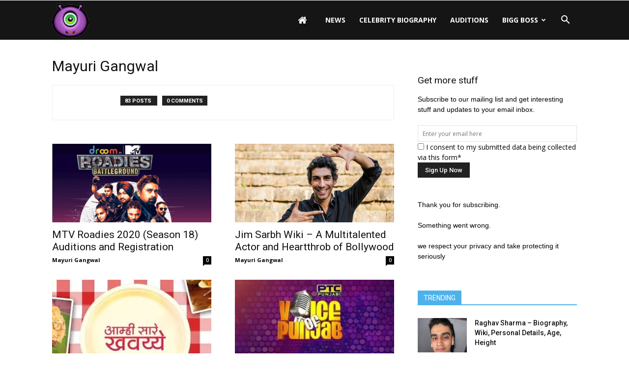

--- FILE ---
content_type: text/html; charset=UTF-8
request_url: https://www.contestants.in/author/mayuri/
body_size: 17893
content:
<!doctype html >
<!--[if IE 8]>    <html class="ie8" lang="en"> <![endif]-->
<!--[if IE 9]>    <html class="ie9" lang="en"> <![endif]-->
<!--[if gt IE 8]><!--> <html lang="en"> <!--<![endif]-->
<head>
    
    <meta charset="UTF-8" />
    <meta name="viewport" content="width=device-width, initial-scale=1.0">
    <link rel="pingback" href="https://www.contestants.in/xmlrpc.php" />
    <meta name='robots' content='noindex, follow' />
<link rel="icon" type="image/png" href="https://contestants.in/wp-content/uploads/2015/10/biggboss9app-16.png">
	<!-- This site is optimized with the Yoast SEO plugin v26.8 - https://yoast.com/product/yoast-seo-wordpress/ -->
	<title>Mayuri Gangwal, Author at Contestants</title>
	<meta property="og:locale" content="en_US" />
	<meta property="og:type" content="profile" />
	<meta property="og:title" content="Mayuri Gangwal, Author at Contestants" />
	<meta property="og:url" content="https://www.contestants.in/author/mayuri/" />
	<meta property="og:site_name" content="Contestants" />
	<meta property="og:image" content="https://secure.gravatar.com/avatar/aa9a31b7997411a4ea05559d377b766c?s=500&d=mm&r=g" />
	<meta name="twitter:card" content="summary_large_image" />
	<script type="application/ld+json" class="yoast-schema-graph">{"@context":"https://schema.org","@graph":[{"@type":"ProfilePage","@id":"https://www.contestants.in/author/mayuri/","url":"https://www.contestants.in/author/mayuri/","name":"Mayuri Gangwal, Author at Contestants","isPartOf":{"@id":"https://www.contestants.in/#website"},"primaryImageOfPage":{"@id":"https://www.contestants.in/author/mayuri/#primaryimage"},"image":{"@id":"https://www.contestants.in/author/mayuri/#primaryimage"},"thumbnailUrl":"https://www.contestants.in/wp-content/uploads/2019/12/mtv-roadies-2020-auditions.png","breadcrumb":{"@id":"https://www.contestants.in/author/mayuri/#breadcrumb"},"inLanguage":"en","potentialAction":[{"@type":"ReadAction","target":["https://www.contestants.in/author/mayuri/"]}]},{"@type":"ImageObject","inLanguage":"en","@id":"https://www.contestants.in/author/mayuri/#primaryimage","url":"https://www.contestants.in/wp-content/uploads/2019/12/mtv-roadies-2020-auditions.png","contentUrl":"https://www.contestants.in/wp-content/uploads/2019/12/mtv-roadies-2020-auditions.png","width":800,"height":582},{"@type":"BreadcrumbList","@id":"https://www.contestants.in/author/mayuri/#breadcrumb","itemListElement":[{"@type":"ListItem","position":1,"name":"Home","item":"https://www.contestants.in/"},{"@type":"ListItem","position":2,"name":"Archives for Mayuri Gangwal"}]},{"@type":"WebSite","@id":"https://www.contestants.in/#website","url":"https://www.contestants.in/","name":"Contestants","description":"TV Show Contestants Biographies, Wiki, Personal Details","potentialAction":[{"@type":"SearchAction","target":{"@type":"EntryPoint","urlTemplate":"https://www.contestants.in/?s={search_term_string}"},"query-input":{"@type":"PropertyValueSpecification","valueRequired":true,"valueName":"search_term_string"}}],"inLanguage":"en"},{"@type":"Person","@id":"https://www.contestants.in/#/schema/person/c91450cf3428024b03f3dfb4ec25e2e7","name":"Mayuri Gangwal","mainEntityOfPage":{"@id":"https://www.contestants.in/author/mayuri/"}}]}</script>
	<!-- / Yoast SEO plugin. -->


<link rel='dns-prefetch' href='//stats.wp.com' />
<link rel='dns-prefetch' href='//fonts.googleapis.com' />
<link rel='dns-prefetch' href='//v0.wordpress.com' />
<link rel="alternate" type="application/rss+xml" title="Contestants &raquo; Feed" href="https://www.contestants.in/feed/" />
<link rel="alternate" type="application/rss+xml" title="Contestants &raquo; Comments Feed" href="https://www.contestants.in/comments/feed/" />
<link rel="alternate" type="application/rss+xml" title="Contestants &raquo; Posts by Mayuri Gangwal Feed" href="https://www.contestants.in/author/mayuri/feed/" />
	<style type="text/css">

	</style>
<style id='wp-img-auto-sizes-contain-inline-css' type='text/css'>
img:is([sizes=auto i],[sizes^="auto," i]){contain-intrinsic-size:3000px 1500px}
/*# sourceURL=wp-img-auto-sizes-contain-inline-css */
</style>
<style id='wp-emoji-styles-inline-css' type='text/css'>

	img.wp-smiley, img.emoji {
		display: inline !important;
		border: none !important;
		box-shadow: none !important;
		height: 1em !important;
		width: 1em !important;
		margin: 0 0.07em !important;
		vertical-align: -0.1em !important;
		background: none !important;
		padding: 0 !important;
	}
/*# sourceURL=wp-emoji-styles-inline-css */
</style>
<style id='wp-block-library-inline-css' type='text/css'>
:root{--wp-block-synced-color:#7a00df;--wp-block-synced-color--rgb:122,0,223;--wp-bound-block-color:var(--wp-block-synced-color);--wp-editor-canvas-background:#ddd;--wp-admin-theme-color:#007cba;--wp-admin-theme-color--rgb:0,124,186;--wp-admin-theme-color-darker-10:#006ba1;--wp-admin-theme-color-darker-10--rgb:0,107,160.5;--wp-admin-theme-color-darker-20:#005a87;--wp-admin-theme-color-darker-20--rgb:0,90,135;--wp-admin-border-width-focus:2px}@media (min-resolution:192dpi){:root{--wp-admin-border-width-focus:1.5px}}.wp-element-button{cursor:pointer}:root .has-very-light-gray-background-color{background-color:#eee}:root .has-very-dark-gray-background-color{background-color:#313131}:root .has-very-light-gray-color{color:#eee}:root .has-very-dark-gray-color{color:#313131}:root .has-vivid-green-cyan-to-vivid-cyan-blue-gradient-background{background:linear-gradient(135deg,#00d084,#0693e3)}:root .has-purple-crush-gradient-background{background:linear-gradient(135deg,#34e2e4,#4721fb 50%,#ab1dfe)}:root .has-hazy-dawn-gradient-background{background:linear-gradient(135deg,#faaca8,#dad0ec)}:root .has-subdued-olive-gradient-background{background:linear-gradient(135deg,#fafae1,#67a671)}:root .has-atomic-cream-gradient-background{background:linear-gradient(135deg,#fdd79a,#004a59)}:root .has-nightshade-gradient-background{background:linear-gradient(135deg,#330968,#31cdcf)}:root .has-midnight-gradient-background{background:linear-gradient(135deg,#020381,#2874fc)}:root{--wp--preset--font-size--normal:16px;--wp--preset--font-size--huge:42px}.has-regular-font-size{font-size:1em}.has-larger-font-size{font-size:2.625em}.has-normal-font-size{font-size:var(--wp--preset--font-size--normal)}.has-huge-font-size{font-size:var(--wp--preset--font-size--huge)}.has-text-align-center{text-align:center}.has-text-align-left{text-align:left}.has-text-align-right{text-align:right}.has-fit-text{white-space:nowrap!important}#end-resizable-editor-section{display:none}.aligncenter{clear:both}.items-justified-left{justify-content:flex-start}.items-justified-center{justify-content:center}.items-justified-right{justify-content:flex-end}.items-justified-space-between{justify-content:space-between}.screen-reader-text{border:0;clip-path:inset(50%);height:1px;margin:-1px;overflow:hidden;padding:0;position:absolute;width:1px;word-wrap:normal!important}.screen-reader-text:focus{background-color:#ddd;clip-path:none;color:#444;display:block;font-size:1em;height:auto;left:5px;line-height:normal;padding:15px 23px 14px;text-decoration:none;top:5px;width:auto;z-index:100000}html :where(.has-border-color){border-style:solid}html :where([style*=border-top-color]){border-top-style:solid}html :where([style*=border-right-color]){border-right-style:solid}html :where([style*=border-bottom-color]){border-bottom-style:solid}html :where([style*=border-left-color]){border-left-style:solid}html :where([style*=border-width]){border-style:solid}html :where([style*=border-top-width]){border-top-style:solid}html :where([style*=border-right-width]){border-right-style:solid}html :where([style*=border-bottom-width]){border-bottom-style:solid}html :where([style*=border-left-width]){border-left-style:solid}html :where(img[class*=wp-image-]){height:auto;max-width:100%}:where(figure){margin:0 0 1em}html :where(.is-position-sticky){--wp-admin--admin-bar--position-offset:var(--wp-admin--admin-bar--height,0px)}@media screen and (max-width:600px){html :where(.is-position-sticky){--wp-admin--admin-bar--position-offset:0px}}
/*wp_block_styles_on_demand_placeholder:696f750084b8a*/
/*# sourceURL=wp-block-library-inline-css */
</style>
<style id='classic-theme-styles-inline-css' type='text/css'>
/*! This file is auto-generated */
.wp-block-button__link{color:#fff;background-color:#32373c;border-radius:9999px;box-shadow:none;text-decoration:none;padding:calc(.667em + 2px) calc(1.333em + 2px);font-size:1.125em}.wp-block-file__button{background:#32373c;color:#fff;text-decoration:none}
/*# sourceURL=/wp-includes/css/classic-themes.min.css */
</style>
<link rel='stylesheet' id='cptch_stylesheet-css' href='https://www.contestants.in/wp-content/plugins/captcha/css/front_end_style.css?ver=4.4.5' type='text/css' media='all' />
<link rel='stylesheet' id='dashicons-css' href='https://www.contestants.in/wp-includes/css/dashicons.min.css?ver=6.9' type='text/css' media='all' />
<link rel='stylesheet' id='cptch_desktop_style-css' href='https://www.contestants.in/wp-content/plugins/captcha/css/desktop_style.css?ver=4.4.5' type='text/css' media='all' />
<link rel='stylesheet' id='font-awesome-four-css' href='https://www.contestants.in/wp-content/plugins/font-awesome-4-menus/css/font-awesome.min.css?ver=4.7.0' type='text/css' media='all' />
<link rel='stylesheet' id='ssb-front-css-css' href='https://www.contestants.in/wp-content/plugins/simple-social-buttons/assets/css/front.css?ver=6.2.0' type='text/css' media='all' />
<link rel='stylesheet' id='toc-screen-css' href='https://www.contestants.in/wp-content/plugins/table-of-contents-plus/screen.min.css?ver=2411.1' type='text/css' media='all' />
<link rel='stylesheet' id='td_live_css_frontend-css' href='https://www.contestants.in/wp-content/plugins/td-composer/css-live/assets/css/td_live_css_frontend.css?ver=6.9' type='text/css' media='all' />
<link rel='stylesheet' id='google-fonts-style-css' href='https://fonts.googleapis.com/css?family=Open+Sans%3A300italic%2C400%2C400italic%2C600%2C600italic%2C700%7CRoboto%3A300%2C400%2C400italic%2C500%2C500italic%2C700%2C900&#038;ver=8.0' type='text/css' media='all' />
<link rel='stylesheet' id='js_composer_front-css' href='https://www.contestants.in/wp-content/plugins/js_composer/assets/css/js_composer.min.css?ver=5.1.1' type='text/css' media='all' />
<link rel='stylesheet' id='td-theme-css' href='https://www.contestants.in/wp-content/themes/Newspaper/style.css?ver=8.0' type='text/css' media='all' />
<link rel='stylesheet' id='td-theme-demo-style-css' href='https://www.contestants.in/wp-content/themes/Newspaper/includes/demos/magazine/demo_style.css?ver=8.0' type='text/css' media='all' />
<link rel='stylesheet' id='wpbeautify_google_fonts-css' href='//fonts.googleapis.com/css?family=Alex+Brush%7CAbril+Fatface%7CAmaranth%7CBevan%7CCovered+By+Your+Grace%7CFjord%7CGravitas+One%7CIndie+Flower%7CJosefin+Sans%7CJura%7CLeague+Gothic%7CLobster%7CMerriweather%7CMontserrat%7CPlayfair+Display%7CSignika%7CShadows+Into+Light%7CPacifico&#038;ver=6.9' type='text/css' media='all' />
<script type="text/javascript" src="https://www.contestants.in/wp-includes/js/jquery/jquery.min.js?ver=3.7.1" id="jquery-core-js"></script>
<script type="text/javascript" src="https://www.contestants.in/wp-includes/js/jquery/jquery-migrate.min.js?ver=3.4.1" id="jquery-migrate-js"></script>
<script type="text/javascript" id="jquery-js-after">
/* <![CDATA[ */
jQuery(document).ready(function() {
	jQuery(".1eef4dd8f435adc3f0df7abe74350f04").click(function() {
		jQuery.post(
			"https://www.contestants.in/wp-admin/admin-ajax.php", {
				"action": "quick_adsense_onpost_ad_click",
				"quick_adsense_onpost_ad_index": jQuery(this).attr("data-index"),
				"quick_adsense_nonce": "fcbdcc053e",
			}, function(response) { }
		);
	});
});

//# sourceURL=jquery-js-after
/* ]]> */
</script>
<link rel="https://api.w.org/" href="https://www.contestants.in/wp-json/" /><link rel="alternate" title="JSON" type="application/json" href="https://www.contestants.in/wp-json/wp/v2/users/148" /><link rel="EditURI" type="application/rsd+xml" title="RSD" href="https://www.contestants.in/xmlrpc.php?rsd" />
<meta name="generator" content="WordPress 6.9" />
 <style media="screen">

		.simplesocialbuttons.simplesocialbuttons_inline .ssb-fb-like, .simplesocialbuttons.simplesocialbuttons_inline amp-facebook-like {
	  margin: ;
	}
		 /*inline margin*/
	
	
	
	
	
		.simplesocialbuttons.simplesocialbuttons_inline.simplesocial-round-icon button{
	  margin: ;
	}

	
			 /*margin-digbar*/

	
	
	
	
	
	
	
</style>

<!-- Open Graph Meta Tags generated by Simple Social Buttons 6.2.0 -->
<meta property="og:title" content="MTV Roadies 2020 (Season 18) Auditions and Registration - Contestants" />
<meta property="og:type" content="website" />
<meta property="og:description" content="Do you want to become a Roadie? Of course. You were dreaming to be the part of this popular reality show for long. So, this time practice hard, and be a little stronger because MTV Roadies 2020 is coming soon. For those who are uninitiated, Roadies is a reality TV show that tests the ability of the participant. The participants&hellip;" />
<meta property="og:url" content="https://www.contestants.in/mtv-roadies-2020-season-18-auditions-and-registration/" />
<meta property="og:site_name" content="Contestants" />
<meta property="og:image" content="https://www.contestants.in/wp-content/uploads/2019/12/mtv-roadies-2020-auditions.png" />
<meta name="twitter:card" content="summary_large_image" />
<meta name="twitter:description" content="Do you want to become a Roadie? Of course. You were dreaming to be the part of this popular reality show for long. So, this time practice hard, and be a little stronger because MTV Roadies 2020 is coming soon. For those who are uninitiated, Roadies is a reality TV show that tests the ability of the participant. The participants&hellip;" />
<meta name="twitter:title" content="MTV Roadies 2020 (Season 18) Auditions and Registration - Contestants" />
<meta property="twitter:image" content="https://www.contestants.in/wp-content/uploads/2019/12/mtv-roadies-2020-auditions.png" />
	<style>img#wpstats{display:none}</style>
			<style id="tdw-css-placeholder"></style>			<script>
				window.tdwGlobal = {"adminUrl":"https:\/\/www.contestants.in\/wp-admin\/","wpRestNonce":"cfccd36649","wpRestUrl":"https:\/\/www.contestants.in\/wp-json\/","permalinkStructure":"\/%postname%\/"};
			</script>
			<!--[if lt IE 9]><script src="https://html5shim.googlecode.com/svn/trunk/html5.js"></script><![endif]-->
    <meta name="generator" content="Powered by Visual Composer - drag and drop page builder for WordPress."/>
<!--[if lte IE 9]><link rel="stylesheet" type="text/css" href="https://www.contestants.in/wp-content/plugins/js_composer/assets/css/vc_lte_ie9.min.css" media="screen"><![endif]-->
<!-- JS generated by theme -->

<script>
    
    

	    var tdBlocksArray = []; //here we store all the items for the current page

	    //td_block class - each ajax block uses a object of this class for requests
	    function tdBlock() {
		    this.id = '';
		    this.block_type = 1; //block type id (1-234 etc)
		    this.atts = '';
		    this.td_column_number = '';
		    this.td_current_page = 1; //
		    this.post_count = 0; //from wp
		    this.found_posts = 0; //from wp
		    this.max_num_pages = 0; //from wp
		    this.td_filter_value = ''; //current live filter value
		    this.is_ajax_running = false;
		    this.td_user_action = ''; // load more or infinite loader (used by the animation)
		    this.header_color = '';
		    this.ajax_pagination_infinite_stop = ''; //show load more at page x
	    }


        // td_js_generator - mini detector
        (function(){
            var htmlTag = document.getElementsByTagName("html")[0];

            if ( navigator.userAgent.indexOf("MSIE 10.0") > -1 ) {
                htmlTag.className += ' ie10';
            }

            if ( !!navigator.userAgent.match(/Trident.*rv\:11\./) ) {
                htmlTag.className += ' ie11';
            }

            if ( /(iPad|iPhone|iPod)/g.test(navigator.userAgent) ) {
                htmlTag.className += ' td-md-is-ios';
            }

            var user_agent = navigator.userAgent.toLowerCase();
            if ( user_agent.indexOf("android") > -1 ) {
                htmlTag.className += ' td-md-is-android';
            }

            if ( -1 !== navigator.userAgent.indexOf('Mac OS X')  ) {
                htmlTag.className += ' td-md-is-os-x';
            }

            if ( /chrom(e|ium)/.test(navigator.userAgent.toLowerCase()) ) {
               htmlTag.className += ' td-md-is-chrome';
            }

            if ( -1 !== navigator.userAgent.indexOf('Firefox') ) {
                htmlTag.className += ' td-md-is-firefox';
            }

            if ( -1 !== navigator.userAgent.indexOf('Safari') && -1 === navigator.userAgent.indexOf('Chrome') ) {
                htmlTag.className += ' td-md-is-safari';
            }

            if( -1 !== navigator.userAgent.indexOf('IEMobile') ){
                htmlTag.className += ' td-md-is-iemobile';
            }

        })();




        var tdLocalCache = {};

        ( function () {
            "use strict";

            tdLocalCache = {
                data: {},
                remove: function (resource_id) {
                    delete tdLocalCache.data[resource_id];
                },
                exist: function (resource_id) {
                    return tdLocalCache.data.hasOwnProperty(resource_id) && tdLocalCache.data[resource_id] !== null;
                },
                get: function (resource_id) {
                    return tdLocalCache.data[resource_id];
                },
                set: function (resource_id, cachedData) {
                    tdLocalCache.remove(resource_id);
                    tdLocalCache.data[resource_id] = cachedData;
                }
            };
        })();

    
    
var td_viewport_interval_list=[{"limitBottom":767,"sidebarWidth":228},{"limitBottom":1018,"sidebarWidth":300},{"limitBottom":1140,"sidebarWidth":324}];
var td_animation_stack_effect="type0";
var tds_animation_stack=true;
var td_animation_stack_specific_selectors=".entry-thumb, img";
var td_animation_stack_general_selectors=".td-animation-stack img, .td-animation-stack .entry-thumb, .post img";
var td_ajax_url="https:\/\/www.contestants.in\/wp-admin\/admin-ajax.php?td_theme_name=Newspaper&v=8.0";
var td_get_template_directory_uri="https:\/\/www.contestants.in\/wp-content\/themes\/Newspaper";
var tds_snap_menu="";
var tds_logo_on_sticky="";
var tds_header_style="6";
var td_please_wait="Please wait...";
var td_email_user_pass_incorrect="User or password incorrect!";
var td_email_user_incorrect="Email or username incorrect!";
var td_email_incorrect="Email incorrect!";
var tds_more_articles_on_post_enable="";
var tds_more_articles_on_post_time_to_wait="";
var tds_more_articles_on_post_pages_distance_from_top=0;
var tds_theme_color_site_wide="#4db2ec";
var tds_smart_sidebar="";
var tdThemeName="Newspaper";
var td_magnific_popup_translation_tPrev="Previous (Left arrow key)";
var td_magnific_popup_translation_tNext="Next (Right arrow key)";
var td_magnific_popup_translation_tCounter="%curr% of %total%";
var td_magnific_popup_translation_ajax_tError="The content from %url% could not be loaded.";
var td_magnific_popup_translation_image_tError="The image #%curr% could not be loaded.";
var td_ad_background_click_link="";
var td_ad_background_click_target="";
</script>

<meta name="google-site-verification" content="V1uYdE2_8KOzKMmXxAh6qu0K5Zm098nLZ7-2ppRdqpc" />
<meta name="msvalidate.01" content="2E38D91EB287278ED5F83C4C475FD1C1" />
<!-- Global site tag (gtag.js) - Google Analytics -->
<script async src="https://www.googletagmanager.com/gtag/js?id=UA-73222885-1"></script>
<script>
  window.dataLayer = window.dataLayer || [];
  function gtag(){dataLayer.push(arguments);}
  gtag('js', new Date());

  gtag('config', 'UA-73222885-1');
</script><noscript><style type="text/css"> .wpb_animate_when_almost_visible { opacity: 1; }</style></noscript></head>

<body data-rsssl=1 class="archive author author-mayuri author-148 wp-theme-Newspaper global-block-template-1 wpb-js-composer js-comp-ver-5.1.1 vc_responsive td-animation-stack-type0 td-full-layout" itemscope="itemscope" itemtype="https://schema.org/WebPage">

        <div class="td-scroll-up"><i class="td-icon-menu-up"></i></div>
    
    <div class="td-menu-background"></div>
<div id="td-mobile-nav">
    <div class="td-mobile-container">
        <!-- mobile menu top section -->
        <div class="td-menu-socials-wrap">
            <!-- socials -->
            <div class="td-menu-socials">
                            </div>
            <!-- close button -->
            <div class="td-mobile-close">
                <a href="#"><i class="td-icon-close-mobile"></i></a>
            </div>
        </div>

        <!-- login section -->
        
        <!-- menu section -->
        <div class="td-mobile-content">
            <div class="menu-new-container"><ul id="menu-new" class="td-mobile-main-menu"><li id="menu-item-11" class="menu-item menu-item-type-custom menu-item-object-custom menu-item-first menu-item-11"><a href="https://contestants.in"><i class="fa fa-home"></i></a></li>
<li id="menu-item-2388" class="menu-item menu-item-type-taxonomy menu-item-object-category menu-item-2388"><a href="https://www.contestants.in/news/">News</a></li>
<li id="menu-item-2001" class="menu-item menu-item-type-taxonomy menu-item-object-category menu-item-2001"><a href="https://www.contestants.in/celebrity-biography/">Celebrity Biography</a></li>
<li id="menu-item-3897" class="menu-item menu-item-type-taxonomy menu-item-object-category menu-item-3897"><a href="https://www.contestants.in/auditions/">Auditions</a></li>
<li id="menu-item-2293" class="menu-item menu-item-type-taxonomy menu-item-object-category menu-item-has-children menu-item-2293"><a href="https://www.contestants.in/bigg-boss/">Bigg Boss<i class="td-icon-menu-right td-element-after"></i></a>
<ul class="sub-menu">
	<li id="menu-item-2240" class="menu-item menu-item-type-custom menu-item-object-custom menu-item-2240"><a href="https://contestants.in/bigg-boss-contestants-name-list-start-date-show-time-host-name/">Bigg Boss 13 Contestants</a></li>
	<li id="menu-item-1166" class="menu-item menu-item-type-post_type menu-item-object-page menu-item-1166"><a href="https://www.contestants.in/bigg-boss-winner-name-and-all-seasons-winners/">Bigg Boss 13 Winner</a></li>
</ul>
</li>
</ul></div>        </div>
    </div>

    <!-- register/login section -->
    </div>    <div class="td-search-background"></div>
<div class="td-search-wrap-mob">
	<div class="td-drop-down-search" aria-labelledby="td-header-search-button">
		<form method="get" class="td-search-form" action="https://www.contestants.in/">
			<!-- close button -->
			<div class="td-search-close">
				<a href="#"><i class="td-icon-close-mobile"></i></a>
			</div>
			<div role="search" class="td-search-input">
				<span>Search</span>
				<input id="td-header-search-mob" type="text" value="" name="s" autocomplete="off" />
			</div>
		</form>
		<div id="td-aj-search-mob"></div>
	</div>
</div>    
    
    <div id="td-outer-wrap" class="td-theme-wrap">
    
        <!--
Header style 6
-->

<div class="td-header-wrap td-header-style-6">

    <div class="td-header-top-menu-full td-container-wrap ">
        <div class="td-container td-header-row td-header-top-menu">
            
    <div class="top-bar-style-1">
        
<div class="td-header-sp-top-menu">


	</div>
        <div class="td-header-sp-top-widget">
    </div>
    </div>

<!-- LOGIN MODAL -->
        </div>
    </div>

    <div class="td-header-menu-wrap-full td-container-wrap ">
        <div class="td-header-menu-wrap">
            <div class="td-container td-header-row td-header-main-menu black-menu">
                <div id="td-header-menu" role="navigation">
    <div id="td-top-mobile-toggle"><a href="#"><i class="td-icon-font td-icon-mobile"></i></a></div>
    <div class="td-main-menu-logo td-logo-in-menu">
                    <a class="td-main-logo" href="https://www.contestants.in/">
                <img src="https://contestants.in/wp-content/uploads/2017/07/logo.png" alt="Contestants.in" title="Contestants.in"/>
                <span class="td-visual-hidden">Contestants</span>
            </a>
            </div>
    <div class="menu-new-container"><ul id="menu-new-1" class="sf-menu"><li class="menu-item menu-item-type-custom menu-item-object-custom menu-item-first td-menu-item td-normal-menu menu-item-11"><a href="https://contestants.in"><i class="fa fa-home"></i></a></li>
<li class="menu-item menu-item-type-taxonomy menu-item-object-category td-menu-item td-normal-menu menu-item-2388"><a href="https://www.contestants.in/news/">News</a></li>
<li class="menu-item menu-item-type-taxonomy menu-item-object-category td-menu-item td-normal-menu menu-item-2001"><a href="https://www.contestants.in/celebrity-biography/">Celebrity Biography</a></li>
<li class="menu-item menu-item-type-taxonomy menu-item-object-category td-menu-item td-normal-menu menu-item-3897"><a href="https://www.contestants.in/auditions/">Auditions</a></li>
<li class="menu-item menu-item-type-taxonomy menu-item-object-category menu-item-has-children td-menu-item td-normal-menu menu-item-2293"><a href="https://www.contestants.in/bigg-boss/">Bigg Boss</a>
<ul class="sub-menu">
	<li class="menu-item menu-item-type-custom menu-item-object-custom td-menu-item td-normal-menu menu-item-2240"><a href="https://contestants.in/bigg-boss-contestants-name-list-start-date-show-time-host-name/">Bigg Boss 13 Contestants</a></li>
	<li class="menu-item menu-item-type-post_type menu-item-object-page td-menu-item td-normal-menu menu-item-1166"><a href="https://www.contestants.in/bigg-boss-winner-name-and-all-seasons-winners/">Bigg Boss 13 Winner</a></li>
</ul>
</li>
</ul></div></div>


<div class="td-search-wrapper">
    <div id="td-top-search">
        <!-- Search -->
        <div class="header-search-wrap">
            <div class="dropdown header-search">
                <a id="td-header-search-button" href="#" role="button" class="dropdown-toggle " data-toggle="dropdown"><i class="td-icon-search"></i></a>
                <a id="td-header-search-button-mob" href="#" role="button" class="dropdown-toggle " data-toggle="dropdown"><i class="td-icon-search"></i></a>
            </div>
        </div>
    </div>
</div>

<div class="header-search-wrap">
	<div class="dropdown header-search">
		<div class="td-drop-down-search" aria-labelledby="td-header-search-button">
			<form method="get" class="td-search-form" action="https://www.contestants.in/">
				<div role="search" class="td-head-form-search-wrap">
					<input id="td-header-search" type="text" value="" name="s" autocomplete="off" /><input class="wpb_button wpb_btn-inverse btn" type="submit" id="td-header-search-top" value="Search" />
				</div>
			</form>
			<div id="td-aj-search"></div>
		</div>
	</div>
</div>            </div>
        </div>
    </div>

    <div class="td-banner-wrap-full td-container-wrap ">
        <div class="td-container-header td-header-row td-header-header">
            <div class="td-header-sp-recs">
                <div class="td-header-rec-wrap">
    
</div>            </div>
        </div>
    </div>

</div>
<div class="td-main-content-wrap td-container-wrap">
    <div class="td-container ">
        <div class="td-crumb-container">
                    </div>
        <div class="td-pb-row">
                                    <div class="td-pb-span8 td-main-content">
                            <div class="td-ss-main-content">
                                <div class="td-page-header">
                                    <h1 class="entry-title td-page-title">
                                        <span>Mayuri Gangwal</span>
                                    </h1>
                                </div>

                                <div class="author-box-wrap td-author-page">

        <div class="desc">


        <div class="td-author-counters">
            <span class="td-author-post-count">
                83 POSTS            </span>

            <span class="td-author-comments-count">
                0 COMMENTS            </span>

        </div>

        


        <div class="td-author-social">
                    </div>
    </div>

    <div class="clearfix"></div>
</div>
                                

	<div class="td-block-row">

	<div class="td-block-span6">

        <div class="td_module_1 td_module_wrap td-animation-stack">
            <div class="td-module-image">
                <div class="td-module-thumb"><a href="https://www.contestants.in/mtv-roadies-2020-season-18-auditions-and-registration/" rel="bookmark" title="MTV Roadies 2020 (Season 18) Auditions and Registration"><img width="324" height="160" class="entry-thumb" src="https://www.contestants.in/wp-content/uploads/2019/12/mtv-roadies-2020-auditions-324x160.png" srcset="https://www.contestants.in/wp-content/uploads/2019/12/mtv-roadies-2020-auditions-324x160.png 324w, https://www.contestants.in/wp-content/uploads/2019/12/mtv-roadies-2020-auditions-533x261.png 533w" sizes="(max-width: 324px) 100vw, 324px" alt="" title="MTV Roadies 2020 (Season 18) Auditions and Registration"/></a></div>                            </div>
            <h3 class="entry-title td-module-title"><a href="https://www.contestants.in/mtv-roadies-2020-season-18-auditions-and-registration/" rel="bookmark" title="MTV Roadies 2020 (Season 18) Auditions and Registration">MTV Roadies 2020 (Season 18) Auditions and Registration</a></h3>
            <div class="td-module-meta-info">
                <span class="td-post-author-name"><a href="https://www.contestants.in/author/mayuri/">Mayuri Gangwal</a> <span>-</span> </span>                <span class="td-post-date"><time class="entry-date updated td-module-date" datetime="2019-12-13T12:54:57+00:00" >December 13, 2019</time></span>                <div class="td-module-comments"><a href="https://www.contestants.in/mtv-roadies-2020-season-18-auditions-and-registration/#respond">0</a></div>            </div>

            
        </div>

        
	</div> <!-- ./td-block-span6 -->

	<div class="td-block-span6">

        <div class="td_module_1 td_module_wrap td-animation-stack">
            <div class="td-module-image">
                <div class="td-module-thumb"><a href="https://www.contestants.in/jim-sarbh-wiki-a-multitalented-actor-and-heartthrob-of-bollywood/" rel="bookmark" title="Jim Sarbh Wiki &#8211; A Multitalented Actor and Heartthrob of Bollywood"><img width="324" height="160" class="entry-thumb" src="https://www.contestants.in/wp-content/uploads/2019/11/jim-sarbh-324x160.jpg" srcset="https://www.contestants.in/wp-content/uploads/2019/11/jim-sarbh-324x160.jpg 324w, https://www.contestants.in/wp-content/uploads/2019/11/jim-sarbh-533x261.jpg 533w" sizes="(max-width: 324px) 100vw, 324px" alt="" title="Jim Sarbh Wiki &#8211; A Multitalented Actor and Heartthrob of Bollywood"/></a></div>                            </div>
            <h3 class="entry-title td-module-title"><a href="https://www.contestants.in/jim-sarbh-wiki-a-multitalented-actor-and-heartthrob-of-bollywood/" rel="bookmark" title="Jim Sarbh Wiki &#8211; A Multitalented Actor and Heartthrob of Bollywood">Jim Sarbh Wiki &#8211; A Multitalented Actor and Heartthrob of Bollywood</a></h3>
            <div class="td-module-meta-info">
                <span class="td-post-author-name"><a href="https://www.contestants.in/author/mayuri/">Mayuri Gangwal</a> <span>-</span> </span>                <span class="td-post-date"><time class="entry-date updated td-module-date" datetime="2019-11-27T09:50:32+00:00" >November 27, 2019</time></span>                <div class="td-module-comments"><a href="https://www.contestants.in/jim-sarbh-wiki-a-multitalented-actor-and-heartthrob-of-bollywood/#respond">0</a></div>            </div>

            
        </div>

        
	</div> <!-- ./td-block-span6 --></div><!--./row-fluid-->

	<div class="td-block-row">

	<div class="td-block-span6">

        <div class="td_module_1 td_module_wrap td-animation-stack">
            <div class="td-module-image">
                <div class="td-module-thumb"><a href="https://www.contestants.in/aamhi-saare-khavayye-auditions-and-registration-details-2019-2020/" rel="bookmark" title="Aamhi Saare Khavayye Auditions and Registration Details 2019 &#8211; 2020"><img width="324" height="160" class="entry-thumb" src="https://www.contestants.in/wp-content/uploads/2019/11/Aamhi-Saare-Khavayye-2019-Auditions-and-Registration-details-324x160.jpg" alt="" title="Aamhi Saare Khavayye Auditions and Registration Details 2019 &#8211; 2020"/></a></div>                            </div>
            <h3 class="entry-title td-module-title"><a href="https://www.contestants.in/aamhi-saare-khavayye-auditions-and-registration-details-2019-2020/" rel="bookmark" title="Aamhi Saare Khavayye Auditions and Registration Details 2019 &#8211; 2020">Aamhi Saare Khavayye Auditions and Registration Details 2019 &#8211; 2020</a></h3>
            <div class="td-module-meta-info">
                <span class="td-post-author-name"><a href="https://www.contestants.in/author/mayuri/">Mayuri Gangwal</a> <span>-</span> </span>                <span class="td-post-date"><time class="entry-date updated td-module-date" datetime="2019-11-26T12:39:41+00:00" >November 26, 2019</time></span>                <div class="td-module-comments"><a href="https://www.contestants.in/aamhi-saare-khavayye-auditions-and-registration-details-2019-2020/#respond">0</a></div>            </div>

            
        </div>

        
	</div> <!-- ./td-block-span6 -->

	<div class="td-block-span6">

        <div class="td_module_1 td_module_wrap td-animation-stack">
            <div class="td-module-image">
                <div class="td-module-thumb"><a href="https://www.contestants.in/voice-of-punjab-season-10-2020-auditions-and-registration-details/" rel="bookmark" title="Voice of Punjab Season 10 (2020) &#8211; Auditions and Registration Details"><img width="324" height="160" class="entry-thumb" src="https://www.contestants.in/wp-content/uploads/2019/11/voice-of-punjab-season-10-auditions-and-registration-details-324x160.jpg" srcset="https://www.contestants.in/wp-content/uploads/2019/11/voice-of-punjab-season-10-auditions-and-registration-details-324x160.jpg 324w, https://www.contestants.in/wp-content/uploads/2019/11/voice-of-punjab-season-10-auditions-and-registration-details-533x261.jpg 533w" sizes="(max-width: 324px) 100vw, 324px" alt="" title="Voice of Punjab Season 10 (2020) &#8211; Auditions and Registration Details"/></a></div>                            </div>
            <h3 class="entry-title td-module-title"><a href="https://www.contestants.in/voice-of-punjab-season-10-2020-auditions-and-registration-details/" rel="bookmark" title="Voice of Punjab Season 10 (2020) &#8211; Auditions and Registration Details">Voice of Punjab Season 10 (2020) &#8211; Auditions and Registration Details</a></h3>
            <div class="td-module-meta-info">
                <span class="td-post-author-name"><a href="https://www.contestants.in/author/mayuri/">Mayuri Gangwal</a> <span>-</span> </span>                <span class="td-post-date"><time class="entry-date updated td-module-date" datetime="2019-11-18T10:36:40+00:00" >November 18, 2019</time></span>                <div class="td-module-comments"><a href="https://www.contestants.in/voice-of-punjab-season-10-2020-auditions-and-registration-details/#respond">0</a></div>            </div>

            
        </div>

        
	</div> <!-- ./td-block-span6 --></div><!--./row-fluid-->

	<div class="td-block-row">

	<div class="td-block-span6">

        <div class="td_module_1 td_module_wrap td-animation-stack">
            <div class="td-module-image">
                <div class="td-module-thumb"><a href="https://www.contestants.in/bigg-boss-13-love-triangle-begins-catch-sweet-moments/" rel="bookmark" title="Bigg Boss 13! Love Triangle Begins – Catch Sweet Moments"><img width="324" height="160" class="entry-thumb" src="https://www.contestants.in/wp-content/uploads/2019/10/bigg-boss-13-love-is-in-air-324x160.jpg" srcset="https://www.contestants.in/wp-content/uploads/2019/10/bigg-boss-13-love-is-in-air-324x160.jpg 324w, https://www.contestants.in/wp-content/uploads/2019/10/bigg-boss-13-love-is-in-air-533x261.jpg 533w" sizes="(max-width: 324px) 100vw, 324px" alt="" title="Bigg Boss 13! Love Triangle Begins – Catch Sweet Moments"/></a></div>                            </div>
            <h3 class="entry-title td-module-title"><a href="https://www.contestants.in/bigg-boss-13-love-triangle-begins-catch-sweet-moments/" rel="bookmark" title="Bigg Boss 13! Love Triangle Begins – Catch Sweet Moments">Bigg Boss 13! Love Triangle Begins – Catch Sweet Moments</a></h3>
            <div class="td-module-meta-info">
                <span class="td-post-author-name"><a href="https://www.contestants.in/author/mayuri/">Mayuri Gangwal</a> <span>-</span> </span>                <span class="td-post-date"><time class="entry-date updated td-module-date" datetime="2019-10-08T12:54:22+00:00" >October 8, 2019</time></span>                <div class="td-module-comments"><a href="https://www.contestants.in/bigg-boss-13-love-triangle-begins-catch-sweet-moments/#respond">0</a></div>            </div>

            
        </div>

        
	</div> <!-- ./td-block-span6 -->

	<div class="td-block-span6">

        <div class="td_module_1 td_module_wrap td-animation-stack">
            <div class="td-module-image">
                <div class="td-module-thumb"><a href="https://www.contestants.in/bigg-boss-13-updates-first-contestant-to-get-nominate-today/" rel="bookmark" title="Bigg Boss 13 Updates! First Contestant To Get Nominate Today"><img width="324" height="160" class="entry-thumb" src="https://www.contestants.in/wp-content/uploads/2019/10/bigg-boss-13-nomination-324x160.jpg" srcset="https://www.contestants.in/wp-content/uploads/2019/10/bigg-boss-13-nomination-324x160.jpg 324w, https://www.contestants.in/wp-content/uploads/2019/10/bigg-boss-13-nomination-533x261.jpg 533w" sizes="(max-width: 324px) 100vw, 324px" alt="" title="Bigg Boss 13 Updates! First Contestant To Get Nominate Today"/></a></div>                            </div>
            <h3 class="entry-title td-module-title"><a href="https://www.contestants.in/bigg-boss-13-updates-first-contestant-to-get-nominate-today/" rel="bookmark" title="Bigg Boss 13 Updates! First Contestant To Get Nominate Today">Bigg Boss 13 Updates! First Contestant To Get Nominate Today</a></h3>
            <div class="td-module-meta-info">
                <span class="td-post-author-name"><a href="https://www.contestants.in/author/mayuri/">Mayuri Gangwal</a> <span>-</span> </span>                <span class="td-post-date"><time class="entry-date updated td-module-date" datetime="2019-10-07T13:36:33+00:00" >October 7, 2019</time></span>                <div class="td-module-comments"><a href="https://www.contestants.in/bigg-boss-13-updates-first-contestant-to-get-nominate-today/#respond">0</a></div>            </div>

            
        </div>

        
	</div> <!-- ./td-block-span6 --></div><!--./row-fluid-->

	<div class="td-block-row">

	<div class="td-block-span6">

        <div class="td_module_1 td_module_wrap td-animation-stack">
            <div class="td-module-image">
                <div class="td-module-thumb"><a href="https://www.contestants.in/bigg-boss-13-updates-if-you-have-missed-the-beginning/" rel="bookmark" title="Bigg Boss 13 Updates: If You Have Missed the Beginning"><img width="324" height="160" class="entry-thumb" src="https://www.contestants.in/wp-content/uploads/2019/10/bigg-boss-13-324x160.jpeg" srcset="https://www.contestants.in/wp-content/uploads/2019/10/bigg-boss-13-324x160.jpeg 324w, https://www.contestants.in/wp-content/uploads/2019/10/bigg-boss-13-533x261.jpeg 533w" sizes="(max-width: 324px) 100vw, 324px" alt="" title="Bigg Boss 13 Updates: If You Have Missed the Beginning"/></a></div>                            </div>
            <h3 class="entry-title td-module-title"><a href="https://www.contestants.in/bigg-boss-13-updates-if-you-have-missed-the-beginning/" rel="bookmark" title="Bigg Boss 13 Updates: If You Have Missed the Beginning">Bigg Boss 13 Updates: If You Have Missed the Beginning</a></h3>
            <div class="td-module-meta-info">
                <span class="td-post-author-name"><a href="https://www.contestants.in/author/mayuri/">Mayuri Gangwal</a> <span>-</span> </span>                <span class="td-post-date"><time class="entry-date updated td-module-date" datetime="2019-10-05T21:38:26+00:00" >October 5, 2019</time></span>                <div class="td-module-comments"><a href="https://www.contestants.in/bigg-boss-13-updates-if-you-have-missed-the-beginning/#respond">0</a></div>            </div>

            
        </div>

        
	</div> <!-- ./td-block-span6 -->

	<div class="td-block-span6">

        <div class="td_module_1 td_module_wrap td-animation-stack">
            <div class="td-module-image">
                <div class="td-module-thumb"><a href="https://www.contestants.in/asim-riaz/" rel="bookmark" title="Asim Riaz [Bigg Boss 13] &#8211; Biography, Wiki, Personal Details, Age, Height"><img width="324" height="160" class="entry-thumb" src="https://www.contestants.in/wp-content/uploads/2019/10/Asim-Raiz-biography-324x160.jpg" srcset="https://www.contestants.in/wp-content/uploads/2019/10/Asim-Raiz-biography-324x160.jpg 324w, https://www.contestants.in/wp-content/uploads/2019/10/Asim-Raiz-biography-533x261.jpg 533w" sizes="(max-width: 324px) 100vw, 324px" alt="Asim Riaz" title="Asim Riaz [Bigg Boss 13] &#8211; Biography, Wiki, Personal Details, Age, Height"/></a></div>                            </div>
            <h3 class="entry-title td-module-title"><a href="https://www.contestants.in/asim-riaz/" rel="bookmark" title="Asim Riaz [Bigg Boss 13] &#8211; Biography, Wiki, Personal Details, Age, Height">Asim Riaz [Bigg Boss 13] &#8211; Biography, Wiki, Personal Details, Age,...</a></h3>
            <div class="td-module-meta-info">
                <span class="td-post-author-name"><a href="https://www.contestants.in/author/mayuri/">Mayuri Gangwal</a> <span>-</span> </span>                <span class="td-post-date"><time class="entry-date updated td-module-date" datetime="2019-10-05T21:14:56+00:00" >October 5, 2019</time></span>                <div class="td-module-comments"><a href="https://www.contestants.in/asim-riaz/#respond">0</a></div>            </div>

            
        </div>

        
	</div> <!-- ./td-block-span6 --></div><!--./row-fluid-->

	<div class="td-block-row">

	<div class="td-block-span6">

        <div class="td_module_1 td_module_wrap td-animation-stack">
            <div class="td-module-image">
                <div class="td-module-thumb"><a href="https://www.contestants.in/siddharth-dey/" rel="bookmark" title="Siddharth Dey [Bigg Boss 13] &#8211; Biography, Wiki, Personal Details, Age, Height"><img width="324" height="160" class="entry-thumb" src="https://www.contestants.in/wp-content/uploads/2019/10/siddharth-dey-biography-324x160.jpg" srcset="https://www.contestants.in/wp-content/uploads/2019/10/siddharth-dey-biography-324x160.jpg 324w, https://www.contestants.in/wp-content/uploads/2019/10/siddharth-dey-biography-533x261.jpg 533w" sizes="(max-width: 324px) 100vw, 324px" alt="" title="Siddharth Dey [Bigg Boss 13] &#8211; Biography, Wiki, Personal Details, Age, Height"/></a></div>                            </div>
            <h3 class="entry-title td-module-title"><a href="https://www.contestants.in/siddharth-dey/" rel="bookmark" title="Siddharth Dey [Bigg Boss 13] &#8211; Biography, Wiki, Personal Details, Age, Height">Siddharth Dey [Bigg Boss 13] &#8211; Biography, Wiki, Personal Details, Age,...</a></h3>
            <div class="td-module-meta-info">
                <span class="td-post-author-name"><a href="https://www.contestants.in/author/mayuri/">Mayuri Gangwal</a> <span>-</span> </span>                <span class="td-post-date"><time class="entry-date updated td-module-date" datetime="2019-10-05T20:08:14+00:00" >October 5, 2019</time></span>                <div class="td-module-comments"><a href="https://www.contestants.in/siddharth-dey/#respond">0</a></div>            </div>

            
        </div>

        
	</div> <!-- ./td-block-span6 -->

	<div class="td-block-span6">

        <div class="td_module_1 td_module_wrap td-animation-stack">
            <div class="td-module-image">
                <div class="td-module-thumb"><a href="https://www.contestants.in/abu-malik/" rel="bookmark" title="Abu Malik [Bigg Boss 13] &#8211; Biography, Wiki, Personal Details, Age, Height"><img width="324" height="160" class="entry-thumb" src="https://www.contestants.in/wp-content/uploads/2019/10/abu-malik-biography-324x160.jpg" srcset="https://www.contestants.in/wp-content/uploads/2019/10/abu-malik-biography-324x160.jpg 324w, https://www.contestants.in/wp-content/uploads/2019/10/abu-malik-biography-533x261.jpg 533w" sizes="(max-width: 324px) 100vw, 324px" alt="" title="Abu Malik [Bigg Boss 13] &#8211; Biography, Wiki, Personal Details, Age, Height"/></a></div>                            </div>
            <h3 class="entry-title td-module-title"><a href="https://www.contestants.in/abu-malik/" rel="bookmark" title="Abu Malik [Bigg Boss 13] &#8211; Biography, Wiki, Personal Details, Age, Height">Abu Malik [Bigg Boss 13] &#8211; Biography, Wiki, Personal Details, Age,...</a></h3>
            <div class="td-module-meta-info">
                <span class="td-post-author-name"><a href="https://www.contestants.in/author/mayuri/">Mayuri Gangwal</a> <span>-</span> </span>                <span class="td-post-date"><time class="entry-date updated td-module-date" datetime="2019-10-04T10:30:15+00:00" >October 4, 2019</time></span>                <div class="td-module-comments"><a href="https://www.contestants.in/abu-malik/#respond">0</a></div>            </div>

            
        </div>

        
	</div> <!-- ./td-block-span6 --></div><!--./row-fluid-->
                                <div class="page-nav td-pb-padding-side"><span class="current">1</span><a href="https://www.contestants.in/author/mayuri/page/2/" class="page" title="2">2</a><a href="https://www.contestants.in/author/mayuri/page/3/" class="page" title="3">3</a><span class="extend">...</span><a href="https://www.contestants.in/author/mayuri/page/9/" class="last" title="9">9</a><a href="https://www.contestants.in/author/mayuri/page/2/" ><i class="td-icon-menu-right"></i></a><span class="pages">Page 1 of 9</span><div class="clearfix"></div></div>                            </div>
                        </div>
                        <div class="td-pb-span4 td-main-sidebar">
                            <div class="td-ss-main-sidebar">
                                			<aside class="td_block_template_1 widget wp_subscribe">	
		<div id="wp-subscribe" class="wp-subscribe-wrap wp-subscribe wp-subscribe-1" data-thanks_page="0" data-thanks_page_url="" data-thanks_page_new_window="0">

			<h4 class="title">Get more stuff</h4>

			<p class="text">Subscribe to our mailing list and get interesting stuff and updates to your email inbox.</p>

			
		<form action="https://feedburner.google.com/fb/a/mailverify?uri=contestants" method="post" class="wp-subscribe-form wp-subscribe-feedburner" id="wp-subscribe-form-1" target="popupwindow">

			<input class="regular-text email-field" type="email" name="email" placeholder="Enter your email here" required>

			<input type="hidden" name="uri" value="contestants">

			<input type="hidden" name="loc" value="en_US">

			<input type="hidden" name="form_type" value="widget">

			<input type="hidden" name="service" value="feedburner">

			<input type="hidden" name="widget" value="wp_subscribe-4">
							<div class="wps-consent-wrapper">
					<label for="consent-field">
						<input class="consent-field" id="consent-field" type="checkbox" name="consent" required />
						I consent to my submitted data being collected via this form*					</label>
				</div>
						<input class="submit" type="submit" name="submit" value="Sign Up Now">

		</form>

		
			<div class="wp-subscribe-loader">
				<svg version="1.1" id="loader-1" xmlns="http://www.w3.org/2000/svg" xmlns:xlink="http://www.w3.org/1999/xlink" x="0" y="0" width="40px" height="40px" viewBox="0 0 50 50" style="enable-background:new 0 0 50 50;" xml:space="preserve">
					<path fill="#ffffff" d="M43.935,25.145c0-10.318-8.364-18.683-18.683-18.683c-10.318,0-18.683,8.365-18.683,18.683h4.068c0-8.071,6.543-14.615,14.615-14.615c8.072,0,14.615,6.543,14.615,14.615H43.935z">
						<animateTransform attributeType="xml" attributeName="transform" type="rotate" from="0 25 25" to="360 25 25" dur="0.6s" repeatCount="indefinite"/>
					</path>
				</svg>
			</div>

			<p class="thanks">Thank you for subscribing.</p>
			<p class="error">Something went wrong.</p>
			<div class="clear"></div>

			<p class="footer-text">we respect your privacy and take protecting it seriously</p>

		</div>

			</aside>	
<div class="td_block_wrap td_block_7 td_block_widget td_uid_2_696f75009adc6_rand td-pb-border-top td_block_template_1 td-column-1 td_block_padding"  data-td-block-uid="td_uid_2_696f75009adc6" ><script>var block_td_uid_2_696f75009adc6 = new tdBlock();
block_td_uid_2_696f75009adc6.id = "td_uid_2_696f75009adc6";
block_td_uid_2_696f75009adc6.atts = '{"limit":"10","sort":"jetpack_popular_2","post_ids":"","tag_slug":"","autors_id":"","installed_post_types":"","category_id":"","category_ids":"","custom_title":"TRENDING","custom_url":"","show_child_cat":"","sub_cat_ajax":"","ajax_pagination":"","header_color":"#","header_text_color":"#","ajax_pagination_infinite_stop":"","td_column_number":1,"td_ajax_preloading":"","td_ajax_filter_type":"","td_ajax_filter_ids":"","td_filter_default_txt":"All","color_preset":"","border_top":"","class":"td_block_widget td_uid_2_696f75009adc6_rand","el_class":"","offset":"","css":"","tdc_css":"","tdc_css_class":"td_uid_2_696f75009adc6_rand","live_filter":"","live_filter_cur_post_id":"","live_filter_cur_post_author":"","block_template_id":""}';
block_td_uid_2_696f75009adc6.td_column_number = "1";
block_td_uid_2_696f75009adc6.block_type = "td_block_7";
block_td_uid_2_696f75009adc6.post_count = "10";
block_td_uid_2_696f75009adc6.found_posts = "11";
block_td_uid_2_696f75009adc6.header_color = "#";
block_td_uid_2_696f75009adc6.ajax_pagination_infinite_stop = "";
block_td_uid_2_696f75009adc6.max_num_pages = "2";
tdBlocksArray.push(block_td_uid_2_696f75009adc6);
</script><div class="td-block-title-wrap"><h4 class="block-title"><span class="td-pulldown-size">TRENDING</span></h4></div><div id=td_uid_2_696f75009adc6 class="td_block_inner">

	<div class="td-block-span12">

        <div class="td_module_6 td_module_wrap td-animation-stack">

        <div class="td-module-thumb"><a href="https://www.contestants.in/raghav-sharma-biography-wiki-personal-details-age-height/" rel="bookmark" title="Raghav Sharma &#8211; Biography, Wiki, Personal Details, Age, Height"><img width="100" height="70" class="entry-thumb" src="https://www.contestants.in/wp-content/uploads/2019/07/raghav-sharma-100x70.jpg" srcset="https://www.contestants.in/wp-content/uploads/2019/07/raghav-sharma-100x70.jpg 100w, https://www.contestants.in/wp-content/uploads/2019/07/raghav-sharma-218x150.jpg 218w" sizes="(max-width: 100px) 100vw, 100px" alt="" title="Raghav Sharma &#8211; Biography, Wiki, Personal Details, Age, Height"/></a></div>
        <div class="item-details">
            <h3 class="entry-title td-module-title"><a href="https://www.contestants.in/raghav-sharma-biography-wiki-personal-details-age-height/" rel="bookmark" title="Raghav Sharma &#8211; Biography, Wiki, Personal Details, Age, Height">Raghav Sharma &#8211; Biography, Wiki, Personal Details, Age, Height</a></h3>            <div class="td-module-meta-info">
                                                <span class="td-post-date"><time class="entry-date updated td-module-date" datetime="2019-09-15T19:23:23+00:00" >September 15, 2019</time></span>                            </div>
        </div>

        </div>

        
	</div> <!-- ./td-block-span12 -->

	<div class="td-block-span12">

        <div class="td_module_6 td_module_wrap td-animation-stack">

        <div class="td-module-thumb"><a href="https://www.contestants.in/nandamuri-suhasini/" rel="bookmark" title="Nandamuri Suhasini Biography : Wiki, Personal Details, Age, Height"><img width="100" height="70" class="entry-thumb" src="https://www.contestants.in/wp-content/uploads/2019/07/nandamuri-suhasini-politician-100x70.jpg" srcset="https://www.contestants.in/wp-content/uploads/2019/07/nandamuri-suhasini-politician-100x70.jpg 100w, https://www.contestants.in/wp-content/uploads/2019/07/nandamuri-suhasini-politician-218x150.jpg 218w" sizes="(max-width: 100px) 100vw, 100px" alt="" title="Nandamuri Suhasini Biography : Wiki, Personal Details, Age, Height"/></a></div>
        <div class="item-details">
            <h3 class="entry-title td-module-title"><a href="https://www.contestants.in/nandamuri-suhasini/" rel="bookmark" title="Nandamuri Suhasini Biography : Wiki, Personal Details, Age, Height">Nandamuri Suhasini Biography : Wiki, Personal Details, Age, Height</a></h3>            <div class="td-module-meta-info">
                                                <span class="td-post-date"><time class="entry-date updated td-module-date" datetime="2019-07-17T21:50:07+00:00" >July 17, 2019</time></span>                            </div>
        </div>

        </div>

        
	</div> <!-- ./td-block-span12 -->

	<div class="td-block-span12">

        <div class="td_module_6 td_module_wrap td-animation-stack">

        <div class="td-module-thumb"><a href="https://www.contestants.in/aasha-negi-biography-wiki-detail-age-height-personal-life/" rel="bookmark" title="Aasha Negi Biography, Wiki Detail, Age, Height, Personal Life"><img width="100" height="70" class="entry-thumb" src="https://www.contestants.in/wp-content/uploads/2015/09/asha-negi-biggboss9-contestants-1-e1441951031342-100x70.jpg" srcset="https://www.contestants.in/wp-content/uploads/2015/09/asha-negi-biggboss9-contestants-1-e1441951031342-100x70.jpg 100w, https://www.contestants.in/wp-content/uploads/2015/09/asha-negi-biggboss9-contestants-1-e1441951031342-218x150.jpg 218w" sizes="(max-width: 100px) 100vw, 100px" alt="" title="Aasha Negi Biography, Wiki Detail, Age, Height, Personal Life"/></a></div>
        <div class="item-details">
            <h3 class="entry-title td-module-title"><a href="https://www.contestants.in/aasha-negi-biography-wiki-detail-age-height-personal-life/" rel="bookmark" title="Aasha Negi Biography, Wiki Detail, Age, Height, Personal Life">Aasha Negi Biography, Wiki Detail, Age, Height, Personal Life</a></h3>            <div class="td-module-meta-info">
                                                <span class="td-post-date"><time class="entry-date updated td-module-date" datetime="2015-09-11T11:31:44+00:00" >September 11, 2015</time></span>                            </div>
        </div>

        </div>

        
	</div> <!-- ./td-block-span12 -->

	<div class="td-block-span12">

        <div class="td_module_6 td_module_wrap td-animation-stack">

        <div class="td-module-thumb"><a href="https://www.contestants.in/sushila-charak-khan-biography-wiki-personal-details-age-height/" rel="bookmark" title="Sushila Charak Khan &#8211; Biography, Wiki, Personal Details, Age, Height"><img width="100" height="70" class="entry-thumb" src="https://www.contestants.in/wp-content/uploads/2016/08/salman-khan-with-sushila-charak-100x70.jpg" srcset="https://www.contestants.in/wp-content/uploads/2016/08/salman-khan-with-sushila-charak-100x70.jpg 100w, https://www.contestants.in/wp-content/uploads/2016/08/salman-khan-with-sushila-charak-218x150.jpg 218w" sizes="(max-width: 100px) 100vw, 100px" alt="" title="Sushila Charak Khan &#8211; Biography, Wiki, Personal Details, Age, Height"/></a></div>
        <div class="item-details">
            <h3 class="entry-title td-module-title"><a href="https://www.contestants.in/sushila-charak-khan-biography-wiki-personal-details-age-height/" rel="bookmark" title="Sushila Charak Khan &#8211; Biography, Wiki, Personal Details, Age, Height">Sushila Charak Khan &#8211; Biography, Wiki, Personal Details, Age, Height</a></h3>            <div class="td-module-meta-info">
                                                <span class="td-post-date"><time class="entry-date updated td-module-date" datetime="2016-08-31T20:46:50+00:00" >August 31, 2016</time></span>                            </div>
        </div>

        </div>

        
	</div> <!-- ./td-block-span12 -->

	<div class="td-block-span12">

        <div class="td_module_6 td_module_wrap td-animation-stack">

        <div class="td-module-thumb"><a href="https://www.contestants.in/anjali-tendulkar/" rel="bookmark" title="Anjali Tendulkar &#8211; Biography, Wiki, Personal Details, Age, Height"><img width="100" height="70" class="entry-thumb" src="https://www.contestants.in/wp-content/uploads/2016/10/Anjali-Tendulkar-100x70.jpg" srcset="https://www.contestants.in/wp-content/uploads/2016/10/Anjali-Tendulkar-100x70.jpg 100w, https://www.contestants.in/wp-content/uploads/2016/10/Anjali-Tendulkar-218x150.jpg 218w" sizes="(max-width: 100px) 100vw, 100px" alt="" title="Anjali Tendulkar &#8211; Biography, Wiki, Personal Details, Age, Height"/></a></div>
        <div class="item-details">
            <h3 class="entry-title td-module-title"><a href="https://www.contestants.in/anjali-tendulkar/" rel="bookmark" title="Anjali Tendulkar &#8211; Biography, Wiki, Personal Details, Age, Height">Anjali Tendulkar &#8211; Biography, Wiki, Personal Details, Age, Height</a></h3>            <div class="td-module-meta-info">
                                                <span class="td-post-date"><time class="entry-date updated td-module-date" datetime="2017-07-26T14:06:09+00:00" >July 26, 2017</time></span>                            </div>
        </div>

        </div>

        
	</div> <!-- ./td-block-span12 -->

	<div class="td-block-span12">

        <div class="td_module_6 td_module_wrap td-animation-stack">

        <div class="td-module-thumb"><a href="https://www.contestants.in/voice-of-punjab-season-8-2017-auditions-and-registration-details/" rel="bookmark" title="Voice of Punjab Season 8 2017 &#8211; Auditions and Registration Details"><img width="100" height="70" class="entry-thumb" src="https://www.contestants.in/wp-content/uploads/2017/12/Voice-of-Punjab-Season-8-2017-Auditions-and-Registration-100x70.jpg" srcset="https://www.contestants.in/wp-content/uploads/2017/12/Voice-of-Punjab-Season-8-2017-Auditions-and-Registration-100x70.jpg 100w, https://www.contestants.in/wp-content/uploads/2017/12/Voice-of-Punjab-Season-8-2017-Auditions-and-Registration-218x150.jpg 218w" sizes="(max-width: 100px) 100vw, 100px" alt="" title="Voice of Punjab Season 8 2017 &#8211; Auditions and Registration Details"/></a></div>
        <div class="item-details">
            <h3 class="entry-title td-module-title"><a href="https://www.contestants.in/voice-of-punjab-season-8-2017-auditions-and-registration-details/" rel="bookmark" title="Voice of Punjab Season 8 2017 &#8211; Auditions and Registration Details">Voice of Punjab Season 8 2017 &#8211; Auditions and Registration Details</a></h3>            <div class="td-module-meta-info">
                                                <span class="td-post-date"><time class="entry-date updated td-module-date" datetime="2017-12-02T10:44:12+00:00" >December 2, 2017</time></span>                            </div>
        </div>

        </div>

        
	</div> <!-- ./td-block-span12 -->

	<div class="td-block-span12">

        <div class="td_module_6 td_module_wrap td-animation-stack">

        <div class="td-module-thumb"><a href="https://www.contestants.in/mandana-karimi-biography-wiki-detail-age-height-personal-life/" rel="bookmark" title="Mandana Karimi Biography, Wiki Detail, Age, Height, Personal Life"><img width="100" height="70" class="entry-thumb" src="https://www.contestants.in/wp-content/uploads/2015/10/Mandana-Karimi-100x70.jpg" srcset="https://www.contestants.in/wp-content/uploads/2015/10/Mandana-Karimi-100x70.jpg 100w, https://www.contestants.in/wp-content/uploads/2015/10/Mandana-Karimi-218x150.jpg 218w" sizes="(max-width: 100px) 100vw, 100px" alt="" title="Mandana Karimi Biography, Wiki Detail, Age, Height, Personal Life"/></a></div>
        <div class="item-details">
            <h3 class="entry-title td-module-title"><a href="https://www.contestants.in/mandana-karimi-biography-wiki-detail-age-height-personal-life/" rel="bookmark" title="Mandana Karimi Biography, Wiki Detail, Age, Height, Personal Life">Mandana Karimi Biography, Wiki Detail, Age, Height, Personal Life</a></h3>            <div class="td-module-meta-info">
                                                <span class="td-post-date"><time class="entry-date updated td-module-date" datetime="2015-10-18T22:51:40+00:00" >October 18, 2015</time></span>                            </div>
        </div>

        </div>

        
	</div> <!-- ./td-block-span12 -->

	<div class="td-block-span12">

        <div class="td_module_6 td_module_wrap td-animation-stack">

        <div class="td-module-thumb"><a href="https://www.contestants.in/update-from-episode-14-october-25-2015/" rel="bookmark" title="Update from Episode 14 &#8211; October 25, 2015 &#8211; ROOPAL TYAGI ELIMINATED"><img width="100" height="70" class="entry-thumb" src="https://www.contestants.in/wp-content/uploads/2015/10/contestants-parents-bigg-boss-9-e1445827080194-100x70.jpg" srcset="https://www.contestants.in/wp-content/uploads/2015/10/contestants-parents-bigg-boss-9-e1445827080194-100x70.jpg 100w, https://www.contestants.in/wp-content/uploads/2015/10/contestants-parents-bigg-boss-9-e1445827080194-218x150.jpg 218w" sizes="(max-width: 100px) 100vw, 100px" alt="" title="Update from Episode 14 &#8211; October 25, 2015 &#8211; ROOPAL TYAGI ELIMINATED"/></a></div>
        <div class="item-details">
            <h3 class="entry-title td-module-title"><a href="https://www.contestants.in/update-from-episode-14-october-25-2015/" rel="bookmark" title="Update from Episode 14 &#8211; October 25, 2015 &#8211; ROOPAL TYAGI ELIMINATED">Update from Episode 14 &#8211; October 25, 2015 &#8211; ROOPAL TYAGI...</a></h3>            <div class="td-module-meta-info">
                                                <span class="td-post-date"><time class="entry-date updated td-module-date" datetime="2015-10-26T08:14:30+00:00" >October 26, 2015</time></span>                            </div>
        </div>

        </div>

        
	</div> <!-- ./td-block-span12 -->

	<div class="td-block-span12">

        <div class="td_module_6 td_module_wrap td-animation-stack">

        <div class="td-module-thumb"><a href="https://www.contestants.in/himmanshoo-malhotra-biography-wiki-personal-details-age-height/" rel="bookmark" title="Himmanshoo Malhotra &#8211; Biography, Wiki, Personal Details, Age, Height"><img width="100" height="70" class="entry-thumb" src="https://www.contestants.in/wp-content/uploads/2015/12/Himmanshoo-A.-Malhotra-e1450361601975-100x70.jpg" srcset="https://www.contestants.in/wp-content/uploads/2015/12/Himmanshoo-A.-Malhotra-e1450361601975-100x70.jpg 100w, https://www.contestants.in/wp-content/uploads/2015/12/Himmanshoo-A.-Malhotra-e1450361601975-218x150.jpg 218w" sizes="(max-width: 100px) 100vw, 100px" alt="" title="Himmanshoo Malhotra &#8211; Biography, Wiki, Personal Details, Age, Height"/></a></div>
        <div class="item-details">
            <h3 class="entry-title td-module-title"><a href="https://www.contestants.in/himmanshoo-malhotra-biography-wiki-personal-details-age-height/" rel="bookmark" title="Himmanshoo Malhotra &#8211; Biography, Wiki, Personal Details, Age, Height">Himmanshoo Malhotra &#8211; Biography, Wiki, Personal Details, Age, Height</a></h3>            <div class="td-module-meta-info">
                                                <span class="td-post-date"><time class="entry-date updated td-module-date" datetime="2015-12-17T19:54:13+00:00" >December 17, 2015</time></span>                            </div>
        </div>

        </div>

        
	</div> <!-- ./td-block-span12 -->

	<div class="td-block-span12">

        <div class="td_module_6 td_module_wrap td-animation-stack">

        <div class="td-module-thumb"><a href="https://www.contestants.in/bigg-boss-kannada-5-contestants-start-date-host-2017/" rel="bookmark" title="Bigg Boss Kannada 5 Contestants, Start Date, Host &#8211; 2017"><img width="100" height="70" class="entry-thumb" src="https://www.contestants.in/wp-content/uploads/2017/07/Bigg-Boss-Kannada-5-Contestants-Start-Date-Host-2017-100x70.jpg" srcset="https://www.contestants.in/wp-content/uploads/2017/07/Bigg-Boss-Kannada-5-Contestants-Start-Date-Host-2017-100x70.jpg 100w, https://www.contestants.in/wp-content/uploads/2017/07/Bigg-Boss-Kannada-5-Contestants-Start-Date-Host-2017-218x150.jpg 218w" sizes="(max-width: 100px) 100vw, 100px" alt="Bigg Boss Kannada 5" title="Bigg Boss Kannada 5 Contestants, Start Date, Host &#8211; 2017"/></a></div>
        <div class="item-details">
            <h3 class="entry-title td-module-title"><a href="https://www.contestants.in/bigg-boss-kannada-5-contestants-start-date-host-2017/" rel="bookmark" title="Bigg Boss Kannada 5 Contestants, Start Date, Host &#8211; 2017">Bigg Boss Kannada 5 Contestants, Start Date, Host &#8211; 2017</a></h3>            <div class="td-module-meta-info">
                                                <span class="td-post-date"><time class="entry-date updated td-module-date" datetime="2017-07-13T18:40:58+00:00" >July 13, 2017</time></span>                            </div>
        </div>

        </div>

        
	</div> <!-- ./td-block-span12 --></div></div> <!-- ./block --><div class="td_block_wrap td_block_4 td_block_widget td_uid_3_696f7500a261b_rand td-pb-border-top td_block_template_1 td-column-1 td_block_padding"  data-td-block-uid="td_uid_3_696f7500a261b" ><script>var block_td_uid_3_696f7500a261b = new tdBlock();
block_td_uid_3_696f7500a261b.id = "td_uid_3_696f7500a261b";
block_td_uid_3_696f7500a261b.atts = '{"limit":"5","sort":"","post_ids":"","tag_slug":"","autors_id":"","installed_post_types":"","category_id":"","category_ids":"","custom_title":"Recent Posts","custom_url":"","show_child_cat":"","sub_cat_ajax":"","ajax_pagination":"","header_color":"#","header_text_color":"#","ajax_pagination_infinite_stop":"","td_column_number":1,"td_ajax_preloading":"","td_ajax_filter_type":"","td_ajax_filter_ids":"","td_filter_default_txt":"All","color_preset":"","border_top":"","class":"td_block_widget td_uid_3_696f7500a261b_rand","el_class":"","offset":"","css":"","tdc_css":"","tdc_css_class":"td_uid_3_696f7500a261b_rand","live_filter":"","live_filter_cur_post_id":"","live_filter_cur_post_author":"","block_template_id":""}';
block_td_uid_3_696f7500a261b.td_column_number = "1";
block_td_uid_3_696f7500a261b.block_type = "td_block_4";
block_td_uid_3_696f7500a261b.post_count = "5";
block_td_uid_3_696f7500a261b.found_posts = "379";
block_td_uid_3_696f7500a261b.header_color = "#";
block_td_uid_3_696f7500a261b.ajax_pagination_infinite_stop = "";
block_td_uid_3_696f7500a261b.max_num_pages = "76";
tdBlocksArray.push(block_td_uid_3_696f7500a261b);
</script><div class="td-block-title-wrap"><h4 class="block-title"><span class="td-pulldown-size">Recent Posts</span></h4></div><div id=td_uid_3_696f7500a261b class="td_block_inner">

	<div class="td-block-span12">

        <div class="td_module_2 td_module_wrap td-animation-stack">
            <div class="td-module-image">
                <div class="td-module-thumb"><a href="https://www.contestants.in/how-online-slot-games-handle-wins-and-losses/" rel="bookmark" title="How Online Slot Games Handle Wins And Losses"><img width="324" height="160" class="entry-thumb" src="https://www.contestants.in/wp-content/uploads/2025/12/slot-324x160.png" srcset="https://www.contestants.in/wp-content/uploads/2025/12/slot-324x160.png 324w, https://www.contestants.in/wp-content/uploads/2025/12/slot-533x261.png 533w" sizes="(max-width: 324px) 100vw, 324px" alt="slot" title="How Online Slot Games Handle Wins And Losses"/></a></div>                            </div>
            <h3 class="entry-title td-module-title"><a href="https://www.contestants.in/how-online-slot-games-handle-wins-and-losses/" rel="bookmark" title="How Online Slot Games Handle Wins And Losses">How Online Slot Games Handle Wins And Losses</a></h3>

            <div class="td-module-meta-info">
                <span class="td-post-author-name"><a href="https://www.contestants.in/author/bgbss/">Rupesh Kumar</a> <span>-</span> </span>                <span class="td-post-date"><time class="entry-date updated td-module-date" datetime="2026-01-05T21:48:18+00:00" >January 5, 2026</time></span>                <div class="td-module-comments"><a href="https://www.contestants.in/how-online-slot-games-handle-wins-and-losses/#respond">0</a></div>            </div>


            <div class="td-excerpt">
                Have you ever asked yourself how online slot games decide when a win comes or how a spin result is shown on the screen?

Many...            </div>

            
        </div>

        
	</div> <!-- ./td-block-span12 -->

	<div class="td-block-span12">

        <div class="td_module_2 td_module_wrap td-animation-stack">
            <div class="td-module-image">
                <div class="td-module-thumb"><a href="https://www.contestants.in/the-importance-of-mobile-optimization-for-online-slots/" rel="bookmark" title="The Importance of Mobile Optimization for Online Slots"><img width="324" height="160" class="entry-thumb" src="https://www.contestants.in/wp-content/uploads/2025/12/slot-324x160.png" srcset="https://www.contestants.in/wp-content/uploads/2025/12/slot-324x160.png 324w, https://www.contestants.in/wp-content/uploads/2025/12/slot-533x261.png 533w" sizes="(max-width: 324px) 100vw, 324px" alt="slot" title="The Importance of Mobile Optimization for Online Slots"/></a></div>                            </div>
            <h3 class="entry-title td-module-title"><a href="https://www.contestants.in/the-importance-of-mobile-optimization-for-online-slots/" rel="bookmark" title="The Importance of Mobile Optimization for Online Slots">The Importance of Mobile Optimization for Online Slots</a></h3>

            <div class="td-module-meta-info">
                <span class="td-post-author-name"><a href="https://www.contestants.in/author/bgbss/">Rupesh Kumar</a> <span>-</span> </span>                <span class="td-post-date"><time class="entry-date updated td-module-date" datetime="2025-12-29T21:19:06+00:00" >December 29, 2025</time></span>                <div class="td-module-comments"><a href="https://www.contestants.in/the-importance-of-mobile-optimization-for-online-slots/#respond">0</a></div>            </div>


            <div class="td-excerpt">
                Have you ever opened an online slot game on your phone and felt happy when everything fits perfectly on the screen and runs smoothly...            </div>

            
        </div>

        
	</div> <!-- ./td-block-span12 -->

	<div class="td-block-span12">

        <div class="td_module_2 td_module_wrap td-animation-stack">
            <div class="td-module-image">
                <div class="td-module-thumb"><a href="https://www.contestants.in/how-online-slots-work-a-beginners-guide-to-digital-reels/" rel="bookmark" title="How Online Slots Work: A Beginner’s Guide To Digital Reels"><img width="324" height="160" class="entry-thumb" src="https://www.contestants.in/wp-content/uploads/2025/12/slots-324x160.jpg" srcset="https://www.contestants.in/wp-content/uploads/2025/12/slots-324x160.jpg 324w, https://www.contestants.in/wp-content/uploads/2025/12/slots-533x261.jpg 533w" sizes="(max-width: 324px) 100vw, 324px" alt="slots" title="How Online Slots Work: A Beginner’s Guide To Digital Reels"/></a></div>                            </div>
            <h3 class="entry-title td-module-title"><a href="https://www.contestants.in/how-online-slots-work-a-beginners-guide-to-digital-reels/" rel="bookmark" title="How Online Slots Work: A Beginner’s Guide To Digital Reels">How Online Slots Work: A Beginner’s Guide To Digital Reels</a></h3>

            <div class="td-module-meta-info">
                <span class="td-post-author-name"><a href="https://www.contestants.in/author/bgbss/">Rupesh Kumar</a> <span>-</span> </span>                <span class="td-post-date"><time class="entry-date updated td-module-date" datetime="2025-12-27T16:31:32+00:00" >December 27, 2025</time></span>                <div class="td-module-comments"><a href="https://www.contestants.in/how-online-slots-work-a-beginners-guide-to-digital-reels/#respond">0</a></div>            </div>


            <div class="td-excerpt">
                Have you ever asked yourself how online slots actually spin and show results on your screen while you relax at home with a cup...            </div>

            
        </div>

        
	</div> <!-- ./td-block-span12 -->

	<div class="td-block-span12">

        <div class="td_module_2 td_module_wrap td-animation-stack">
            <div class="td-module-image">
                <div class="td-module-thumb"><a href="https://www.contestants.in/slot-gaming-as-a-relaxation-tool-the-role-of-casual-play-in-stress-relief/" rel="bookmark" title="Slot Gaming as a Relaxation Tool: The Role of Casual Play in Stress Relief"><img width="324" height="160" class="entry-thumb" src="https://www.contestants.in/wp-content/uploads/2021/04/Movies-Turned-into-Slots-324x160.jpg" alt="Movies Turned into Slots" title="Slot Gaming as a Relaxation Tool: The Role of Casual Play in Stress Relief"/></a></div>                            </div>
            <h3 class="entry-title td-module-title"><a href="https://www.contestants.in/slot-gaming-as-a-relaxation-tool-the-role-of-casual-play-in-stress-relief/" rel="bookmark" title="Slot Gaming as a Relaxation Tool: The Role of Casual Play in Stress Relief">Slot Gaming as a Relaxation Tool: The Role of Casual Play...</a></h3>

            <div class="td-module-meta-info">
                <span class="td-post-author-name"><a href="https://www.contestants.in/author/bgbss/">Rupesh Kumar</a> <span>-</span> </span>                <span class="td-post-date"><time class="entry-date updated td-module-date" datetime="2025-11-24T08:41:25+00:00" >November 24, 2025</time></span>                <div class="td-module-comments"><a href="https://www.contestants.in/slot-gaming-as-a-relaxation-tool-the-role-of-casual-play-in-stress-relief/#respond">0</a></div>            </div>


            <div class="td-excerpt">
                Life can feel a little fast-paced at times. Between work, family, and everyday routines, our minds often crave a light and easy way to...            </div>

            
        </div>

        
	</div> <!-- ./td-block-span12 -->

	<div class="td-block-span12">

        <div class="td_module_2 td_module_wrap td-animation-stack">
            <div class="td-module-image">
                <div class="td-module-thumb"><a href="https://www.contestants.in/nba-2k24-exploring-new-graphics-and-screens-for-an-immersive-gaming-experience/" rel="bookmark" title="NBA 2K24: Exploring New Graphics and Screens for an Immersive Gaming Experience"><img width="324" height="160" class="entry-thumb" src="https://www.contestants.in/wp-content/uploads/2023/06/NBA2k24-324x160.jpg" srcset="https://www.contestants.in/wp-content/uploads/2023/06/NBA2k24-324x160.jpg 324w, https://www.contestants.in/wp-content/uploads/2023/06/NBA2k24-533x261.jpg 533w" sizes="(max-width: 324px) 100vw, 324px" alt="NBA2k24" title="NBA 2K24: Exploring New Graphics and Screens for an Immersive Gaming Experience"/></a></div>                            </div>
            <h3 class="entry-title td-module-title"><a href="https://www.contestants.in/nba-2k24-exploring-new-graphics-and-screens-for-an-immersive-gaming-experience/" rel="bookmark" title="NBA 2K24: Exploring New Graphics and Screens for an Immersive Gaming Experience">NBA 2K24: Exploring New Graphics and Screens for an Immersive Gaming...</a></h3>

            <div class="td-module-meta-info">
                <span class="td-post-author-name"><a href="https://www.contestants.in/author/bgbss/">Rupesh Kumar</a> <span>-</span> </span>                <span class="td-post-date"><time class="entry-date updated td-module-date" datetime="2023-06-28T22:10:21+00:00" >June 28, 2023</time></span>                <div class="td-module-comments"><a href="https://www.contestants.in/nba-2k24-exploring-new-graphics-and-screens-for-an-immersive-gaming-experience/#respond">0</a></div>            </div>


            <div class="td-excerpt">
                In the world of NBA 2K24, graphics and screens play a crucial role in enhancing the overall gaming experience. They help create a captivating...            </div>

            
        </div>

        
	</div> <!-- ./td-block-span12 --></div></div> <!-- ./block --><aside class="td_block_template_1 widget widget_text"><h4 class="block-title"><span>CONNECT WITH US</span></h4>			<div class="textwidget"><p><a href="https://www.facebook.com/areporterlive" target="_blank" rel="noopener"><img decoding="async" style="width: 100%;" src="https://contestants.in/wp-content/uploads/2015/09/facebook-icon-e1442378132349.jpg" /></a></p>
</div>
		</aside><aside class="td_block_template_1 widget widget_nav_menu"><h4 class="block-title"><span>PAGES</span></h4><div class="menu-top-container"><ul id="menu-top" class="menu"><li id="menu-item-610" class="menu-item menu-item-type-custom menu-item-object-custom menu-item-first td-menu-item td-normal-menu menu-item-610"><a href="https://contestants.in/">Home</a></li>
<li id="menu-item-3854" class="menu-item menu-item-type-post_type menu-item-object-page td-menu-item td-normal-menu menu-item-3854"><a href="https://www.contestants.in/about-us/">About Us</a></li>
<li id="menu-item-87" class="menu-item menu-item-type-post_type menu-item-object-page td-menu-item td-normal-menu menu-item-87"><a href="https://www.contestants.in/privacy-policy/">Privacy Policy</a></li>
<li id="menu-item-88" class="menu-item menu-item-type-post_type menu-item-object-page td-menu-item td-normal-menu menu-item-88"><a href="https://www.contestants.in/contact-us/">Contact Us</a></li>
</ul></div></aside>                            </div>
                        </div>
                            </div> <!-- /.td-pb-row -->
    </div> <!-- /.td-container -->
</div> <!-- /.td-main-content-wrap -->

<!-- Instagram -->



<!-- Footer -->


<!-- Sub Footer -->
    <div class="td-sub-footer-container td-container-wrap ">
        <div class="td-container">
            <div class="td-pb-row">
                <div class="td-pb-span td-sub-footer-menu">
                        <div class="menu-top-container"><ul id="menu-top-1" class="td-subfooter-menu"><li class="menu-item menu-item-type-custom menu-item-object-custom menu-item-first td-menu-item td-normal-menu menu-item-610"><a href="https://contestants.in/">Home</a></li>
<li class="menu-item menu-item-type-post_type menu-item-object-page td-menu-item td-normal-menu menu-item-3854"><a href="https://www.contestants.in/about-us/">About Us</a></li>
<li class="menu-item menu-item-type-post_type menu-item-object-page td-menu-item td-normal-menu menu-item-87"><a href="https://www.contestants.in/privacy-policy/">Privacy Policy</a></li>
<li class="menu-item menu-item-type-post_type menu-item-object-page td-menu-item td-normal-menu menu-item-88"><a href="https://www.contestants.in/contact-us/">Contact Us</a></li>
</ul></div>                </div>

                <div class="td-pb-span td-sub-footer-copy">
                    © Contestans.in                </div>
            </div>
        </div>
    </div>
</div><!--close td-outer-wrap-->

<script type="speculationrules">
{"prefetch":[{"source":"document","where":{"and":[{"href_matches":"/*"},{"not":{"href_matches":["/wp-*.php","/wp-admin/*","/wp-content/uploads/*","/wp-content/*","/wp-content/plugins/*","/wp-content/themes/Newspaper/*","/*\\?(.+)"]}},{"not":{"selector_matches":"a[rel~=\"nofollow\"]"}},{"not":{"selector_matches":".no-prefetch, .no-prefetch a"}}]},"eagerness":"conservative"}]}
</script>
			<style type="text/css">

	
	</style>
		<script type='text/javascript'>
	jQuery(document).ready(function($) {
		});
	</script>
	

    <!--

        Theme: Newspaper by tagDiv.com 2017
        Version: 8.0 (rara)
        Deploy mode: deploy
        
        uid: 696f7500ab61e
    -->

    
<!-- Custom css form theme panel -->
<style type="text/css" media="screen">
/* custom css theme panel */
h2 > a{color:#4db2ec !important;}
.td-module-date{display:none;}
.alignnone img, .aligncenter img{width:auto;}
</style>

<script type="text/javascript" src="https://www.contestants.in/wp-content/plugins/simple-social-buttons/assets/js/frontend-blocks.js?ver=6.2.0" id="ssb-blocks-front-js-js"></script>
<script type="text/javascript" id="ssb-front-js-js-extra">
/* <![CDATA[ */
var SSB = {"ajax_url":"https://www.contestants.in/wp-admin/admin-ajax.php","fb_share_nonce":"7f90e3012e"};
//# sourceURL=ssb-front-js-js-extra
/* ]]> */
</script>
<script type="text/javascript" src="https://www.contestants.in/wp-content/plugins/simple-social-buttons/assets/js/front.js?ver=6.2.0" id="ssb-front-js-js"></script>
<script type="text/javascript" id="toc-front-js-extra">
/* <![CDATA[ */
var tocplus = {"visibility_show":"show","visibility_hide":"hide","width":"Auto"};
//# sourceURL=toc-front-js-extra
/* ]]> */
</script>
<script type="text/javascript" src="https://www.contestants.in/wp-content/plugins/table-of-contents-plus/front.min.js?ver=2411.1" id="toc-front-js"></script>
<script type="text/javascript" src="https://www.contestants.in/wp-content/themes/Newspaper/js/tagdiv_theme.js?ver=8.0" id="td-site-js"></script>
<script type="text/javascript" id="jetpack-stats-js-before">
/* <![CDATA[ */
_stq = window._stq || [];
_stq.push([ "view", {"v":"ext","blog":"106352697","post":"0","tz":"5.5","srv":"www.contestants.in","arch_author":"mayuri","arch_results":"10","j":"1:15.4"} ]);
_stq.push([ "clickTrackerInit", "106352697", "0" ]);
//# sourceURL=jetpack-stats-js-before
/* ]]> */
</script>
<script type="text/javascript" src="https://stats.wp.com/e-202604.js" id="jetpack-stats-js" defer="defer" data-wp-strategy="defer"></script>
<script type="text/javascript" id="wp-subscribe-js-extra">
/* <![CDATA[ */
var wp_subscribe = {"ajaxurl":"https://www.contestants.in/wp-admin/admin-ajax.php"};
//# sourceURL=wp-subscribe-js-extra
/* ]]> */
</script>
<script type="text/javascript" src="https://www.contestants.in/wp-content/plugins/wp-subscribe/assets/js/wp-subscribe-form.js?ver=6.9" id="wp-subscribe-js"></script>
<script id="wp-emoji-settings" type="application/json">
{"baseUrl":"https://s.w.org/images/core/emoji/17.0.2/72x72/","ext":".png","svgUrl":"https://s.w.org/images/core/emoji/17.0.2/svg/","svgExt":".svg","source":{"concatemoji":"https://www.contestants.in/wp-includes/js/wp-emoji-release.min.js?ver=6.9"}}
</script>
<script type="module">
/* <![CDATA[ */
/*! This file is auto-generated */
const a=JSON.parse(document.getElementById("wp-emoji-settings").textContent),o=(window._wpemojiSettings=a,"wpEmojiSettingsSupports"),s=["flag","emoji"];function i(e){try{var t={supportTests:e,timestamp:(new Date).valueOf()};sessionStorage.setItem(o,JSON.stringify(t))}catch(e){}}function c(e,t,n){e.clearRect(0,0,e.canvas.width,e.canvas.height),e.fillText(t,0,0);t=new Uint32Array(e.getImageData(0,0,e.canvas.width,e.canvas.height).data);e.clearRect(0,0,e.canvas.width,e.canvas.height),e.fillText(n,0,0);const a=new Uint32Array(e.getImageData(0,0,e.canvas.width,e.canvas.height).data);return t.every((e,t)=>e===a[t])}function p(e,t){e.clearRect(0,0,e.canvas.width,e.canvas.height),e.fillText(t,0,0);var n=e.getImageData(16,16,1,1);for(let e=0;e<n.data.length;e++)if(0!==n.data[e])return!1;return!0}function u(e,t,n,a){switch(t){case"flag":return n(e,"\ud83c\udff3\ufe0f\u200d\u26a7\ufe0f","\ud83c\udff3\ufe0f\u200b\u26a7\ufe0f")?!1:!n(e,"\ud83c\udde8\ud83c\uddf6","\ud83c\udde8\u200b\ud83c\uddf6")&&!n(e,"\ud83c\udff4\udb40\udc67\udb40\udc62\udb40\udc65\udb40\udc6e\udb40\udc67\udb40\udc7f","\ud83c\udff4\u200b\udb40\udc67\u200b\udb40\udc62\u200b\udb40\udc65\u200b\udb40\udc6e\u200b\udb40\udc67\u200b\udb40\udc7f");case"emoji":return!a(e,"\ud83e\u1fac8")}return!1}function f(e,t,n,a){let r;const o=(r="undefined"!=typeof WorkerGlobalScope&&self instanceof WorkerGlobalScope?new OffscreenCanvas(300,150):document.createElement("canvas")).getContext("2d",{willReadFrequently:!0}),s=(o.textBaseline="top",o.font="600 32px Arial",{});return e.forEach(e=>{s[e]=t(o,e,n,a)}),s}function r(e){var t=document.createElement("script");t.src=e,t.defer=!0,document.head.appendChild(t)}a.supports={everything:!0,everythingExceptFlag:!0},new Promise(t=>{let n=function(){try{var e=JSON.parse(sessionStorage.getItem(o));if("object"==typeof e&&"number"==typeof e.timestamp&&(new Date).valueOf()<e.timestamp+604800&&"object"==typeof e.supportTests)return e.supportTests}catch(e){}return null}();if(!n){if("undefined"!=typeof Worker&&"undefined"!=typeof OffscreenCanvas&&"undefined"!=typeof URL&&URL.createObjectURL&&"undefined"!=typeof Blob)try{var e="postMessage("+f.toString()+"("+[JSON.stringify(s),u.toString(),c.toString(),p.toString()].join(",")+"));",a=new Blob([e],{type:"text/javascript"});const r=new Worker(URL.createObjectURL(a),{name:"wpTestEmojiSupports"});return void(r.onmessage=e=>{i(n=e.data),r.terminate(),t(n)})}catch(e){}i(n=f(s,u,c,p))}t(n)}).then(e=>{for(const n in e)a.supports[n]=e[n],a.supports.everything=a.supports.everything&&a.supports[n],"flag"!==n&&(a.supports.everythingExceptFlag=a.supports.everythingExceptFlag&&a.supports[n]);var t;a.supports.everythingExceptFlag=a.supports.everythingExceptFlag&&!a.supports.flag,a.supports.everything||((t=a.source||{}).concatemoji?r(t.concatemoji):t.wpemoji&&t.twemoji&&(r(t.twemoji),r(t.wpemoji)))});
//# sourceURL=https://www.contestants.in/wp-includes/js/wp-emoji-loader.min.js
/* ]]> */
</script>

<!-- JS generated by theme -->

<script>
    

	

		(function(){
			var html_jquery_obj = jQuery('html');

			if (html_jquery_obj.length && (html_jquery_obj.is('.ie8') || html_jquery_obj.is('.ie9'))) {

				var path = 'https://www.contestants.in/wp-content/themes/Newspaper/style.css';

				jQuery.get(path, function(data) {

					var str_split_separator = '#td_css_split_separator';
					var arr_splits = data.split(str_split_separator);
					var arr_length = arr_splits.length;

					if (arr_length > 1) {

						var dir_path = 'https://www.contestants.in/wp-content/themes/Newspaper';
						var splited_css = '';

						for (var i = 0; i < arr_length; i++) {
							if (i > 0) {
								arr_splits[i] = str_split_separator + ' ' + arr_splits[i];
							}
							//jQuery('head').append('<style>' + arr_splits[i] + '</style>');

							var formated_str = arr_splits[i].replace(/\surl\(\'(?!data\:)/gi, function regex_function(str) {
								return ' url(\'' + dir_path + '/' + str.replace(/url\(\'/gi, '').replace(/^\s+|\s+$/gm,'');
							});

							splited_css += "<style>" + formated_str + "</style>";
						}

						var td_theme_css = jQuery('link#td-theme-css');

						if (td_theme_css.length) {
							td_theme_css.after(splited_css);
						}
					}
				});
			}
		})();

	
	
</script>



			<div id="tdw-css-writer" style="display: none" class="tdw-drag-dialog tdc-window-sidebar">
				<header>

				
					<a title="Editor" class="tdw-tab tdc-tab-active" href="#" data-tab-content="tdw-tab-editor">Edit with Live CSS</a>
					<div class="tdw-less-info" title="This will be red when errors are detected in your CSS and LESS"></div>
				
				</header>
				<div class="tdw-content">

					
					<div class="tdw-tabs-content tdw-tab-editor tdc-tab-content-active">


						<script>

							(function(jQuery, undefined) {

								jQuery(window).ready(function() {

									if ( 'undefined' !== typeof tdcAdminIFrameUI ) {
										var $liveIframe  = tdcAdminIFrameUI.getLiveIframe();

										if ( $liveIframe.length ) {
											$liveIframe.load(function() {
												$liveIframe.contents().find( 'body').append( '<textarea class="tdw-css-writer-editor" style="display: none"></textarea>' );
											});
										}
									}

								});

							})(jQuery);

						</script>


						<textarea class="tdw-css-writer-editor td_live_css_uid_1_696f7500abdfc"></textarea>
						<div id="td_live_css_uid_1_696f7500abdfc" class="td-code-editor"></div>


						<script>
							jQuery(window).load(function (){

								if ( 'undefined' !== typeof tdLiveCssInject ) {

									tdLiveCssInject.init();


									var editor_textarea = jQuery('.td_live_css_uid_1_696f7500abdfc');
									var languageTools = ace.require("ace/ext/language_tools");
									var tdcCompleter = {
										getCompletions: function (editor, session, pos, prefix, callback) {
											if (prefix.length === 0) {
												callback(null, []);
												return
											}

											if ('undefined' !== typeof tdcAdminIFrameUI) {

												var data = {
													error: undefined,
													getShortcode: ''
												};

												tdcIFrameData.getShortcodeFromData(data);

												if (!_.isUndefined(data.error)) {
													tdcDebug.log(data.error);
												}

												if (!_.isUndefined(data.getShortcode)) {

													var regex = /el_class=\"([A-Za-z0-9_-]*\s*)+\"/g,
														results = data.getShortcode.match(regex);

													var elClasses = {};

													for (var i = 0; i < results.length; i++) {
														var currentClasses = results[i]
															.replace('el_class="', '')
															.replace('"', '')
															.split(' ');

														for (var j = 0; j < currentClasses.length; j++) {
															if (_.isUndefined(elClasses[currentClasses[j]])) {
																elClasses[currentClasses[j]] = '';
															}
														}
													}

													var arrElClasses = [];

													for (var prop in elClasses) {
														arrElClasses.push(prop);
													}

													callback(null, arrElClasses.map(function (item) {
														return {
															name: item,
															value: item,
															meta: 'in_page'
														}
													}));
												}
											}
										}
									};
									languageTools.addCompleter(tdcCompleter);

									window.editor = ace.edit("td_live_css_uid_1_696f7500abdfc");

									// 'change' handler is written as function because it's called by tdc_on_add_css_live_components (of wp_footer hook)
									// We did it to reattach the existing compiled css to the new content received from server.
									window.editorChangeHandler = function () {
										//tdwState.lessWasEdited = true;

										window.onbeforeunload = function () {
											if (tdwState.lessWasEdited) {
												return "You have attempted to leave this page. Are you sure?";
											}
											return false;
										};

										var editorValue = editor.getSession().getValue();

										editor_textarea.val(editorValue);

										if ('undefined' !== typeof tdcAdminIFrameUI) {
											tdcAdminIFrameUI.getLiveIframe().contents().find('.tdw-css-writer-editor:first').val(editorValue);
										}

										tdLiveCssInject.less();
									};

									editor.getSession().setValue(editor_textarea.val());
									editor.getSession().on('change', editorChangeHandler);

									editor.setTheme("ace/theme/textmate");
									editor.setShowPrintMargin(false);
									editor.getSession().setMode("ace/mode/less");
									editor.setOptions({
										enableBasicAutocompletion: true,
										enableSnippets: true,
										enableLiveAutocompletion: false
									});

								}

							});
						</script>

					</div>
				</div>

				<footer>

					
						<a href="#" class="tdw-save-css">Save</a>
						<div class="tdw-more-info-text">Write CSS OR LESS and hit save. CTRL + SPACE for auto-complete.</div>

					
					<div class="tdw-resize"></div>
				</footer>
			</div>
			</body>
</html>
<!--
Performance optimized by W3 Total Cache. Learn more: https://www.boldgrid.com/w3-total-cache/?utm_source=w3tc&utm_medium=footer_comment&utm_campaign=free_plugin

Page Caching using Disk: Enhanced 

Served from: www.contestants.in @ 2026-01-20 17:58:48 by W3 Total Cache
-->